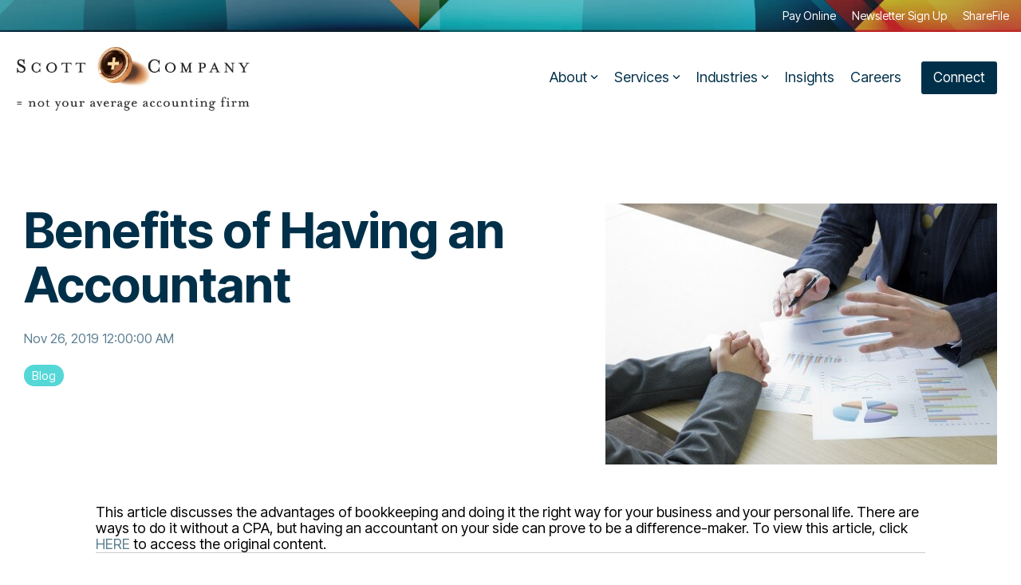

--- FILE ---
content_type: text/html; charset=utf-8
request_url: https://www.google.com/recaptcha/enterprise/anchor?ar=1&k=6LdGZJsoAAAAAIwMJHRwqiAHA6A_6ZP6bTYpbgSX&co=aHR0cHM6Ly9zY290dGFuZGNvLmNvbTo0NDM.&hl=en&v=PoyoqOPhxBO7pBk68S4YbpHZ&size=invisible&badge=inline&anchor-ms=20000&execute-ms=30000&cb=m3bu5lx3ow5h
body_size: 48601
content:
<!DOCTYPE HTML><html dir="ltr" lang="en"><head><meta http-equiv="Content-Type" content="text/html; charset=UTF-8">
<meta http-equiv="X-UA-Compatible" content="IE=edge">
<title>reCAPTCHA</title>
<style type="text/css">
/* cyrillic-ext */
@font-face {
  font-family: 'Roboto';
  font-style: normal;
  font-weight: 400;
  font-stretch: 100%;
  src: url(//fonts.gstatic.com/s/roboto/v48/KFO7CnqEu92Fr1ME7kSn66aGLdTylUAMa3GUBHMdazTgWw.woff2) format('woff2');
  unicode-range: U+0460-052F, U+1C80-1C8A, U+20B4, U+2DE0-2DFF, U+A640-A69F, U+FE2E-FE2F;
}
/* cyrillic */
@font-face {
  font-family: 'Roboto';
  font-style: normal;
  font-weight: 400;
  font-stretch: 100%;
  src: url(//fonts.gstatic.com/s/roboto/v48/KFO7CnqEu92Fr1ME7kSn66aGLdTylUAMa3iUBHMdazTgWw.woff2) format('woff2');
  unicode-range: U+0301, U+0400-045F, U+0490-0491, U+04B0-04B1, U+2116;
}
/* greek-ext */
@font-face {
  font-family: 'Roboto';
  font-style: normal;
  font-weight: 400;
  font-stretch: 100%;
  src: url(//fonts.gstatic.com/s/roboto/v48/KFO7CnqEu92Fr1ME7kSn66aGLdTylUAMa3CUBHMdazTgWw.woff2) format('woff2');
  unicode-range: U+1F00-1FFF;
}
/* greek */
@font-face {
  font-family: 'Roboto';
  font-style: normal;
  font-weight: 400;
  font-stretch: 100%;
  src: url(//fonts.gstatic.com/s/roboto/v48/KFO7CnqEu92Fr1ME7kSn66aGLdTylUAMa3-UBHMdazTgWw.woff2) format('woff2');
  unicode-range: U+0370-0377, U+037A-037F, U+0384-038A, U+038C, U+038E-03A1, U+03A3-03FF;
}
/* math */
@font-face {
  font-family: 'Roboto';
  font-style: normal;
  font-weight: 400;
  font-stretch: 100%;
  src: url(//fonts.gstatic.com/s/roboto/v48/KFO7CnqEu92Fr1ME7kSn66aGLdTylUAMawCUBHMdazTgWw.woff2) format('woff2');
  unicode-range: U+0302-0303, U+0305, U+0307-0308, U+0310, U+0312, U+0315, U+031A, U+0326-0327, U+032C, U+032F-0330, U+0332-0333, U+0338, U+033A, U+0346, U+034D, U+0391-03A1, U+03A3-03A9, U+03B1-03C9, U+03D1, U+03D5-03D6, U+03F0-03F1, U+03F4-03F5, U+2016-2017, U+2034-2038, U+203C, U+2040, U+2043, U+2047, U+2050, U+2057, U+205F, U+2070-2071, U+2074-208E, U+2090-209C, U+20D0-20DC, U+20E1, U+20E5-20EF, U+2100-2112, U+2114-2115, U+2117-2121, U+2123-214F, U+2190, U+2192, U+2194-21AE, U+21B0-21E5, U+21F1-21F2, U+21F4-2211, U+2213-2214, U+2216-22FF, U+2308-230B, U+2310, U+2319, U+231C-2321, U+2336-237A, U+237C, U+2395, U+239B-23B7, U+23D0, U+23DC-23E1, U+2474-2475, U+25AF, U+25B3, U+25B7, U+25BD, U+25C1, U+25CA, U+25CC, U+25FB, U+266D-266F, U+27C0-27FF, U+2900-2AFF, U+2B0E-2B11, U+2B30-2B4C, U+2BFE, U+3030, U+FF5B, U+FF5D, U+1D400-1D7FF, U+1EE00-1EEFF;
}
/* symbols */
@font-face {
  font-family: 'Roboto';
  font-style: normal;
  font-weight: 400;
  font-stretch: 100%;
  src: url(//fonts.gstatic.com/s/roboto/v48/KFO7CnqEu92Fr1ME7kSn66aGLdTylUAMaxKUBHMdazTgWw.woff2) format('woff2');
  unicode-range: U+0001-000C, U+000E-001F, U+007F-009F, U+20DD-20E0, U+20E2-20E4, U+2150-218F, U+2190, U+2192, U+2194-2199, U+21AF, U+21E6-21F0, U+21F3, U+2218-2219, U+2299, U+22C4-22C6, U+2300-243F, U+2440-244A, U+2460-24FF, U+25A0-27BF, U+2800-28FF, U+2921-2922, U+2981, U+29BF, U+29EB, U+2B00-2BFF, U+4DC0-4DFF, U+FFF9-FFFB, U+10140-1018E, U+10190-1019C, U+101A0, U+101D0-101FD, U+102E0-102FB, U+10E60-10E7E, U+1D2C0-1D2D3, U+1D2E0-1D37F, U+1F000-1F0FF, U+1F100-1F1AD, U+1F1E6-1F1FF, U+1F30D-1F30F, U+1F315, U+1F31C, U+1F31E, U+1F320-1F32C, U+1F336, U+1F378, U+1F37D, U+1F382, U+1F393-1F39F, U+1F3A7-1F3A8, U+1F3AC-1F3AF, U+1F3C2, U+1F3C4-1F3C6, U+1F3CA-1F3CE, U+1F3D4-1F3E0, U+1F3ED, U+1F3F1-1F3F3, U+1F3F5-1F3F7, U+1F408, U+1F415, U+1F41F, U+1F426, U+1F43F, U+1F441-1F442, U+1F444, U+1F446-1F449, U+1F44C-1F44E, U+1F453, U+1F46A, U+1F47D, U+1F4A3, U+1F4B0, U+1F4B3, U+1F4B9, U+1F4BB, U+1F4BF, U+1F4C8-1F4CB, U+1F4D6, U+1F4DA, U+1F4DF, U+1F4E3-1F4E6, U+1F4EA-1F4ED, U+1F4F7, U+1F4F9-1F4FB, U+1F4FD-1F4FE, U+1F503, U+1F507-1F50B, U+1F50D, U+1F512-1F513, U+1F53E-1F54A, U+1F54F-1F5FA, U+1F610, U+1F650-1F67F, U+1F687, U+1F68D, U+1F691, U+1F694, U+1F698, U+1F6AD, U+1F6B2, U+1F6B9-1F6BA, U+1F6BC, U+1F6C6-1F6CF, U+1F6D3-1F6D7, U+1F6E0-1F6EA, U+1F6F0-1F6F3, U+1F6F7-1F6FC, U+1F700-1F7FF, U+1F800-1F80B, U+1F810-1F847, U+1F850-1F859, U+1F860-1F887, U+1F890-1F8AD, U+1F8B0-1F8BB, U+1F8C0-1F8C1, U+1F900-1F90B, U+1F93B, U+1F946, U+1F984, U+1F996, U+1F9E9, U+1FA00-1FA6F, U+1FA70-1FA7C, U+1FA80-1FA89, U+1FA8F-1FAC6, U+1FACE-1FADC, U+1FADF-1FAE9, U+1FAF0-1FAF8, U+1FB00-1FBFF;
}
/* vietnamese */
@font-face {
  font-family: 'Roboto';
  font-style: normal;
  font-weight: 400;
  font-stretch: 100%;
  src: url(//fonts.gstatic.com/s/roboto/v48/KFO7CnqEu92Fr1ME7kSn66aGLdTylUAMa3OUBHMdazTgWw.woff2) format('woff2');
  unicode-range: U+0102-0103, U+0110-0111, U+0128-0129, U+0168-0169, U+01A0-01A1, U+01AF-01B0, U+0300-0301, U+0303-0304, U+0308-0309, U+0323, U+0329, U+1EA0-1EF9, U+20AB;
}
/* latin-ext */
@font-face {
  font-family: 'Roboto';
  font-style: normal;
  font-weight: 400;
  font-stretch: 100%;
  src: url(//fonts.gstatic.com/s/roboto/v48/KFO7CnqEu92Fr1ME7kSn66aGLdTylUAMa3KUBHMdazTgWw.woff2) format('woff2');
  unicode-range: U+0100-02BA, U+02BD-02C5, U+02C7-02CC, U+02CE-02D7, U+02DD-02FF, U+0304, U+0308, U+0329, U+1D00-1DBF, U+1E00-1E9F, U+1EF2-1EFF, U+2020, U+20A0-20AB, U+20AD-20C0, U+2113, U+2C60-2C7F, U+A720-A7FF;
}
/* latin */
@font-face {
  font-family: 'Roboto';
  font-style: normal;
  font-weight: 400;
  font-stretch: 100%;
  src: url(//fonts.gstatic.com/s/roboto/v48/KFO7CnqEu92Fr1ME7kSn66aGLdTylUAMa3yUBHMdazQ.woff2) format('woff2');
  unicode-range: U+0000-00FF, U+0131, U+0152-0153, U+02BB-02BC, U+02C6, U+02DA, U+02DC, U+0304, U+0308, U+0329, U+2000-206F, U+20AC, U+2122, U+2191, U+2193, U+2212, U+2215, U+FEFF, U+FFFD;
}
/* cyrillic-ext */
@font-face {
  font-family: 'Roboto';
  font-style: normal;
  font-weight: 500;
  font-stretch: 100%;
  src: url(//fonts.gstatic.com/s/roboto/v48/KFO7CnqEu92Fr1ME7kSn66aGLdTylUAMa3GUBHMdazTgWw.woff2) format('woff2');
  unicode-range: U+0460-052F, U+1C80-1C8A, U+20B4, U+2DE0-2DFF, U+A640-A69F, U+FE2E-FE2F;
}
/* cyrillic */
@font-face {
  font-family: 'Roboto';
  font-style: normal;
  font-weight: 500;
  font-stretch: 100%;
  src: url(//fonts.gstatic.com/s/roboto/v48/KFO7CnqEu92Fr1ME7kSn66aGLdTylUAMa3iUBHMdazTgWw.woff2) format('woff2');
  unicode-range: U+0301, U+0400-045F, U+0490-0491, U+04B0-04B1, U+2116;
}
/* greek-ext */
@font-face {
  font-family: 'Roboto';
  font-style: normal;
  font-weight: 500;
  font-stretch: 100%;
  src: url(//fonts.gstatic.com/s/roboto/v48/KFO7CnqEu92Fr1ME7kSn66aGLdTylUAMa3CUBHMdazTgWw.woff2) format('woff2');
  unicode-range: U+1F00-1FFF;
}
/* greek */
@font-face {
  font-family: 'Roboto';
  font-style: normal;
  font-weight: 500;
  font-stretch: 100%;
  src: url(//fonts.gstatic.com/s/roboto/v48/KFO7CnqEu92Fr1ME7kSn66aGLdTylUAMa3-UBHMdazTgWw.woff2) format('woff2');
  unicode-range: U+0370-0377, U+037A-037F, U+0384-038A, U+038C, U+038E-03A1, U+03A3-03FF;
}
/* math */
@font-face {
  font-family: 'Roboto';
  font-style: normal;
  font-weight: 500;
  font-stretch: 100%;
  src: url(//fonts.gstatic.com/s/roboto/v48/KFO7CnqEu92Fr1ME7kSn66aGLdTylUAMawCUBHMdazTgWw.woff2) format('woff2');
  unicode-range: U+0302-0303, U+0305, U+0307-0308, U+0310, U+0312, U+0315, U+031A, U+0326-0327, U+032C, U+032F-0330, U+0332-0333, U+0338, U+033A, U+0346, U+034D, U+0391-03A1, U+03A3-03A9, U+03B1-03C9, U+03D1, U+03D5-03D6, U+03F0-03F1, U+03F4-03F5, U+2016-2017, U+2034-2038, U+203C, U+2040, U+2043, U+2047, U+2050, U+2057, U+205F, U+2070-2071, U+2074-208E, U+2090-209C, U+20D0-20DC, U+20E1, U+20E5-20EF, U+2100-2112, U+2114-2115, U+2117-2121, U+2123-214F, U+2190, U+2192, U+2194-21AE, U+21B0-21E5, U+21F1-21F2, U+21F4-2211, U+2213-2214, U+2216-22FF, U+2308-230B, U+2310, U+2319, U+231C-2321, U+2336-237A, U+237C, U+2395, U+239B-23B7, U+23D0, U+23DC-23E1, U+2474-2475, U+25AF, U+25B3, U+25B7, U+25BD, U+25C1, U+25CA, U+25CC, U+25FB, U+266D-266F, U+27C0-27FF, U+2900-2AFF, U+2B0E-2B11, U+2B30-2B4C, U+2BFE, U+3030, U+FF5B, U+FF5D, U+1D400-1D7FF, U+1EE00-1EEFF;
}
/* symbols */
@font-face {
  font-family: 'Roboto';
  font-style: normal;
  font-weight: 500;
  font-stretch: 100%;
  src: url(//fonts.gstatic.com/s/roboto/v48/KFO7CnqEu92Fr1ME7kSn66aGLdTylUAMaxKUBHMdazTgWw.woff2) format('woff2');
  unicode-range: U+0001-000C, U+000E-001F, U+007F-009F, U+20DD-20E0, U+20E2-20E4, U+2150-218F, U+2190, U+2192, U+2194-2199, U+21AF, U+21E6-21F0, U+21F3, U+2218-2219, U+2299, U+22C4-22C6, U+2300-243F, U+2440-244A, U+2460-24FF, U+25A0-27BF, U+2800-28FF, U+2921-2922, U+2981, U+29BF, U+29EB, U+2B00-2BFF, U+4DC0-4DFF, U+FFF9-FFFB, U+10140-1018E, U+10190-1019C, U+101A0, U+101D0-101FD, U+102E0-102FB, U+10E60-10E7E, U+1D2C0-1D2D3, U+1D2E0-1D37F, U+1F000-1F0FF, U+1F100-1F1AD, U+1F1E6-1F1FF, U+1F30D-1F30F, U+1F315, U+1F31C, U+1F31E, U+1F320-1F32C, U+1F336, U+1F378, U+1F37D, U+1F382, U+1F393-1F39F, U+1F3A7-1F3A8, U+1F3AC-1F3AF, U+1F3C2, U+1F3C4-1F3C6, U+1F3CA-1F3CE, U+1F3D4-1F3E0, U+1F3ED, U+1F3F1-1F3F3, U+1F3F5-1F3F7, U+1F408, U+1F415, U+1F41F, U+1F426, U+1F43F, U+1F441-1F442, U+1F444, U+1F446-1F449, U+1F44C-1F44E, U+1F453, U+1F46A, U+1F47D, U+1F4A3, U+1F4B0, U+1F4B3, U+1F4B9, U+1F4BB, U+1F4BF, U+1F4C8-1F4CB, U+1F4D6, U+1F4DA, U+1F4DF, U+1F4E3-1F4E6, U+1F4EA-1F4ED, U+1F4F7, U+1F4F9-1F4FB, U+1F4FD-1F4FE, U+1F503, U+1F507-1F50B, U+1F50D, U+1F512-1F513, U+1F53E-1F54A, U+1F54F-1F5FA, U+1F610, U+1F650-1F67F, U+1F687, U+1F68D, U+1F691, U+1F694, U+1F698, U+1F6AD, U+1F6B2, U+1F6B9-1F6BA, U+1F6BC, U+1F6C6-1F6CF, U+1F6D3-1F6D7, U+1F6E0-1F6EA, U+1F6F0-1F6F3, U+1F6F7-1F6FC, U+1F700-1F7FF, U+1F800-1F80B, U+1F810-1F847, U+1F850-1F859, U+1F860-1F887, U+1F890-1F8AD, U+1F8B0-1F8BB, U+1F8C0-1F8C1, U+1F900-1F90B, U+1F93B, U+1F946, U+1F984, U+1F996, U+1F9E9, U+1FA00-1FA6F, U+1FA70-1FA7C, U+1FA80-1FA89, U+1FA8F-1FAC6, U+1FACE-1FADC, U+1FADF-1FAE9, U+1FAF0-1FAF8, U+1FB00-1FBFF;
}
/* vietnamese */
@font-face {
  font-family: 'Roboto';
  font-style: normal;
  font-weight: 500;
  font-stretch: 100%;
  src: url(//fonts.gstatic.com/s/roboto/v48/KFO7CnqEu92Fr1ME7kSn66aGLdTylUAMa3OUBHMdazTgWw.woff2) format('woff2');
  unicode-range: U+0102-0103, U+0110-0111, U+0128-0129, U+0168-0169, U+01A0-01A1, U+01AF-01B0, U+0300-0301, U+0303-0304, U+0308-0309, U+0323, U+0329, U+1EA0-1EF9, U+20AB;
}
/* latin-ext */
@font-face {
  font-family: 'Roboto';
  font-style: normal;
  font-weight: 500;
  font-stretch: 100%;
  src: url(//fonts.gstatic.com/s/roboto/v48/KFO7CnqEu92Fr1ME7kSn66aGLdTylUAMa3KUBHMdazTgWw.woff2) format('woff2');
  unicode-range: U+0100-02BA, U+02BD-02C5, U+02C7-02CC, U+02CE-02D7, U+02DD-02FF, U+0304, U+0308, U+0329, U+1D00-1DBF, U+1E00-1E9F, U+1EF2-1EFF, U+2020, U+20A0-20AB, U+20AD-20C0, U+2113, U+2C60-2C7F, U+A720-A7FF;
}
/* latin */
@font-face {
  font-family: 'Roboto';
  font-style: normal;
  font-weight: 500;
  font-stretch: 100%;
  src: url(//fonts.gstatic.com/s/roboto/v48/KFO7CnqEu92Fr1ME7kSn66aGLdTylUAMa3yUBHMdazQ.woff2) format('woff2');
  unicode-range: U+0000-00FF, U+0131, U+0152-0153, U+02BB-02BC, U+02C6, U+02DA, U+02DC, U+0304, U+0308, U+0329, U+2000-206F, U+20AC, U+2122, U+2191, U+2193, U+2212, U+2215, U+FEFF, U+FFFD;
}
/* cyrillic-ext */
@font-face {
  font-family: 'Roboto';
  font-style: normal;
  font-weight: 900;
  font-stretch: 100%;
  src: url(//fonts.gstatic.com/s/roboto/v48/KFO7CnqEu92Fr1ME7kSn66aGLdTylUAMa3GUBHMdazTgWw.woff2) format('woff2');
  unicode-range: U+0460-052F, U+1C80-1C8A, U+20B4, U+2DE0-2DFF, U+A640-A69F, U+FE2E-FE2F;
}
/* cyrillic */
@font-face {
  font-family: 'Roboto';
  font-style: normal;
  font-weight: 900;
  font-stretch: 100%;
  src: url(//fonts.gstatic.com/s/roboto/v48/KFO7CnqEu92Fr1ME7kSn66aGLdTylUAMa3iUBHMdazTgWw.woff2) format('woff2');
  unicode-range: U+0301, U+0400-045F, U+0490-0491, U+04B0-04B1, U+2116;
}
/* greek-ext */
@font-face {
  font-family: 'Roboto';
  font-style: normal;
  font-weight: 900;
  font-stretch: 100%;
  src: url(//fonts.gstatic.com/s/roboto/v48/KFO7CnqEu92Fr1ME7kSn66aGLdTylUAMa3CUBHMdazTgWw.woff2) format('woff2');
  unicode-range: U+1F00-1FFF;
}
/* greek */
@font-face {
  font-family: 'Roboto';
  font-style: normal;
  font-weight: 900;
  font-stretch: 100%;
  src: url(//fonts.gstatic.com/s/roboto/v48/KFO7CnqEu92Fr1ME7kSn66aGLdTylUAMa3-UBHMdazTgWw.woff2) format('woff2');
  unicode-range: U+0370-0377, U+037A-037F, U+0384-038A, U+038C, U+038E-03A1, U+03A3-03FF;
}
/* math */
@font-face {
  font-family: 'Roboto';
  font-style: normal;
  font-weight: 900;
  font-stretch: 100%;
  src: url(//fonts.gstatic.com/s/roboto/v48/KFO7CnqEu92Fr1ME7kSn66aGLdTylUAMawCUBHMdazTgWw.woff2) format('woff2');
  unicode-range: U+0302-0303, U+0305, U+0307-0308, U+0310, U+0312, U+0315, U+031A, U+0326-0327, U+032C, U+032F-0330, U+0332-0333, U+0338, U+033A, U+0346, U+034D, U+0391-03A1, U+03A3-03A9, U+03B1-03C9, U+03D1, U+03D5-03D6, U+03F0-03F1, U+03F4-03F5, U+2016-2017, U+2034-2038, U+203C, U+2040, U+2043, U+2047, U+2050, U+2057, U+205F, U+2070-2071, U+2074-208E, U+2090-209C, U+20D0-20DC, U+20E1, U+20E5-20EF, U+2100-2112, U+2114-2115, U+2117-2121, U+2123-214F, U+2190, U+2192, U+2194-21AE, U+21B0-21E5, U+21F1-21F2, U+21F4-2211, U+2213-2214, U+2216-22FF, U+2308-230B, U+2310, U+2319, U+231C-2321, U+2336-237A, U+237C, U+2395, U+239B-23B7, U+23D0, U+23DC-23E1, U+2474-2475, U+25AF, U+25B3, U+25B7, U+25BD, U+25C1, U+25CA, U+25CC, U+25FB, U+266D-266F, U+27C0-27FF, U+2900-2AFF, U+2B0E-2B11, U+2B30-2B4C, U+2BFE, U+3030, U+FF5B, U+FF5D, U+1D400-1D7FF, U+1EE00-1EEFF;
}
/* symbols */
@font-face {
  font-family: 'Roboto';
  font-style: normal;
  font-weight: 900;
  font-stretch: 100%;
  src: url(//fonts.gstatic.com/s/roboto/v48/KFO7CnqEu92Fr1ME7kSn66aGLdTylUAMaxKUBHMdazTgWw.woff2) format('woff2');
  unicode-range: U+0001-000C, U+000E-001F, U+007F-009F, U+20DD-20E0, U+20E2-20E4, U+2150-218F, U+2190, U+2192, U+2194-2199, U+21AF, U+21E6-21F0, U+21F3, U+2218-2219, U+2299, U+22C4-22C6, U+2300-243F, U+2440-244A, U+2460-24FF, U+25A0-27BF, U+2800-28FF, U+2921-2922, U+2981, U+29BF, U+29EB, U+2B00-2BFF, U+4DC0-4DFF, U+FFF9-FFFB, U+10140-1018E, U+10190-1019C, U+101A0, U+101D0-101FD, U+102E0-102FB, U+10E60-10E7E, U+1D2C0-1D2D3, U+1D2E0-1D37F, U+1F000-1F0FF, U+1F100-1F1AD, U+1F1E6-1F1FF, U+1F30D-1F30F, U+1F315, U+1F31C, U+1F31E, U+1F320-1F32C, U+1F336, U+1F378, U+1F37D, U+1F382, U+1F393-1F39F, U+1F3A7-1F3A8, U+1F3AC-1F3AF, U+1F3C2, U+1F3C4-1F3C6, U+1F3CA-1F3CE, U+1F3D4-1F3E0, U+1F3ED, U+1F3F1-1F3F3, U+1F3F5-1F3F7, U+1F408, U+1F415, U+1F41F, U+1F426, U+1F43F, U+1F441-1F442, U+1F444, U+1F446-1F449, U+1F44C-1F44E, U+1F453, U+1F46A, U+1F47D, U+1F4A3, U+1F4B0, U+1F4B3, U+1F4B9, U+1F4BB, U+1F4BF, U+1F4C8-1F4CB, U+1F4D6, U+1F4DA, U+1F4DF, U+1F4E3-1F4E6, U+1F4EA-1F4ED, U+1F4F7, U+1F4F9-1F4FB, U+1F4FD-1F4FE, U+1F503, U+1F507-1F50B, U+1F50D, U+1F512-1F513, U+1F53E-1F54A, U+1F54F-1F5FA, U+1F610, U+1F650-1F67F, U+1F687, U+1F68D, U+1F691, U+1F694, U+1F698, U+1F6AD, U+1F6B2, U+1F6B9-1F6BA, U+1F6BC, U+1F6C6-1F6CF, U+1F6D3-1F6D7, U+1F6E0-1F6EA, U+1F6F0-1F6F3, U+1F6F7-1F6FC, U+1F700-1F7FF, U+1F800-1F80B, U+1F810-1F847, U+1F850-1F859, U+1F860-1F887, U+1F890-1F8AD, U+1F8B0-1F8BB, U+1F8C0-1F8C1, U+1F900-1F90B, U+1F93B, U+1F946, U+1F984, U+1F996, U+1F9E9, U+1FA00-1FA6F, U+1FA70-1FA7C, U+1FA80-1FA89, U+1FA8F-1FAC6, U+1FACE-1FADC, U+1FADF-1FAE9, U+1FAF0-1FAF8, U+1FB00-1FBFF;
}
/* vietnamese */
@font-face {
  font-family: 'Roboto';
  font-style: normal;
  font-weight: 900;
  font-stretch: 100%;
  src: url(//fonts.gstatic.com/s/roboto/v48/KFO7CnqEu92Fr1ME7kSn66aGLdTylUAMa3OUBHMdazTgWw.woff2) format('woff2');
  unicode-range: U+0102-0103, U+0110-0111, U+0128-0129, U+0168-0169, U+01A0-01A1, U+01AF-01B0, U+0300-0301, U+0303-0304, U+0308-0309, U+0323, U+0329, U+1EA0-1EF9, U+20AB;
}
/* latin-ext */
@font-face {
  font-family: 'Roboto';
  font-style: normal;
  font-weight: 900;
  font-stretch: 100%;
  src: url(//fonts.gstatic.com/s/roboto/v48/KFO7CnqEu92Fr1ME7kSn66aGLdTylUAMa3KUBHMdazTgWw.woff2) format('woff2');
  unicode-range: U+0100-02BA, U+02BD-02C5, U+02C7-02CC, U+02CE-02D7, U+02DD-02FF, U+0304, U+0308, U+0329, U+1D00-1DBF, U+1E00-1E9F, U+1EF2-1EFF, U+2020, U+20A0-20AB, U+20AD-20C0, U+2113, U+2C60-2C7F, U+A720-A7FF;
}
/* latin */
@font-face {
  font-family: 'Roboto';
  font-style: normal;
  font-weight: 900;
  font-stretch: 100%;
  src: url(//fonts.gstatic.com/s/roboto/v48/KFO7CnqEu92Fr1ME7kSn66aGLdTylUAMa3yUBHMdazQ.woff2) format('woff2');
  unicode-range: U+0000-00FF, U+0131, U+0152-0153, U+02BB-02BC, U+02C6, U+02DA, U+02DC, U+0304, U+0308, U+0329, U+2000-206F, U+20AC, U+2122, U+2191, U+2193, U+2212, U+2215, U+FEFF, U+FFFD;
}

</style>
<link rel="stylesheet" type="text/css" href="https://www.gstatic.com/recaptcha/releases/PoyoqOPhxBO7pBk68S4YbpHZ/styles__ltr.css">
<script nonce="62ITtIQ-qJZyNpp2n6D_wg" type="text/javascript">window['__recaptcha_api'] = 'https://www.google.com/recaptcha/enterprise/';</script>
<script type="text/javascript" src="https://www.gstatic.com/recaptcha/releases/PoyoqOPhxBO7pBk68S4YbpHZ/recaptcha__en.js" nonce="62ITtIQ-qJZyNpp2n6D_wg">
      
    </script></head>
<body><div id="rc-anchor-alert" class="rc-anchor-alert">This reCAPTCHA is for testing purposes only. Please report to the site admin if you are seeing this.</div>
<input type="hidden" id="recaptcha-token" value="[base64]">
<script type="text/javascript" nonce="62ITtIQ-qJZyNpp2n6D_wg">
      recaptcha.anchor.Main.init("[\x22ainput\x22,[\x22bgdata\x22,\x22\x22,\[base64]/[base64]/[base64]/[base64]/[base64]/[base64]/KGcoTywyNTMsTy5PKSxVRyhPLEMpKTpnKE8sMjUzLEMpLE8pKSxsKSksTykpfSxieT1mdW5jdGlvbihDLE8sdSxsKXtmb3IobD0odT1SKEMpLDApO08+MDtPLS0pbD1sPDw4fFooQyk7ZyhDLHUsbCl9LFVHPWZ1bmN0aW9uKEMsTyl7Qy5pLmxlbmd0aD4xMDQ/[base64]/[base64]/[base64]/[base64]/[base64]/[base64]/[base64]\\u003d\x22,\[base64]\\u003d\\u003d\x22,\x22wpXChMKaSzLDgsOBw4cOw5jDnsKaw49GS0LDm8KPIwHCgcK0wq50fzxPw7NsBMOnw5DCn8OoH1QDwpQRdsOCwr1tCQBqw6ZpT03DssKpRh/DhmMPScOLwrrCkMOtw53DqMOyw4lsw5nDrcKmwoxCw57DlcOzwo7CiMOvRhgCw5bCkMOxw7vDvTwfAAdww5/DjMOuBH/Don/[base64]/CnEzCt8KGCH3Dk8OjKUhBbUcBP8KlwqfDpUHCt8O2w53DmEXDmcOiez3DhwB3wol/w75XwqjCjsKcwroKBMKFZS3Cgj/CmwbChhDDvncrw4/Dr8KyJCIww5cZbMOJwo40c8OPb3h3QsOwM8OVfMOgwoDCjGjCgEg+KsOkJRjCnMKQwobDr1B2wqptHMO4I8OPw7XDkQB8w7HDsm5Ww5fCuMKiwqDDksO+wq3CjWjDmjZXw7PCkxHCs8KGAlgRw5rDhMKLLnTCp8KZw5U/GVrDrkfCrsKhwqLCrAE/wqPCkTbCusOhw60wwoAXw7vDqg0OIMKlw6jDn1ozC8OPVMKFOR7Dt8K8VjzChMKNw7M7wrsOIxHCv8OhwrMvRsObwr4vXMO3VcOgOcO4PSZkw6sFwpFOw5vDl2vDiRHCosOPwrbChcKhOsKDw7/CphnDq8OsQcOXcE8rGwIKJMKRwrnCqBwJw4HCrEnCoDjCuBt/wpnDv8KCw6dJMmstw7bCvkHDnMKFNlw+w6Ruf8KRw7QMwrJxw6fDrlHDgHRMw4UzwoI5w5XDj8Otwr/Dl8KOw4wdKcKCw5DCmz7DisOxV0PCtUvCtcO9ETHCucK5akTCgsOtwp08CjoWwpLDgnA7YMOtScOSwqXCryPCmcKzY8Oywp/[base64]/DlDMQw6MDw5RHw6fCoW3CqE9sw4nDhAobUV/CoU5jwpXCrknDokDDjsKLYkMrw7LCrzjDkR/DhcKiw5/CncKYw5ZGwrFwHRDDiWVPw5bCrMK3OsOfwrbChcKJw6I3AsOwKMKSwp5yw60deTIFYErDtcOow5nDgTfCuX7CqUTDtVQOdXM/[base64]/w5vCg8Kgw5/[base64]/JsKSdkDCpz0yw4p1w6HChB5VwoxNQhHDlMOFwp52wqLDvMOXQUBAwq3DlsKZwq1tKMKhwqlHw5rDjcKPwrAiw4kJwoHCqsOQLjHDok/CpMOCUEZLwr9CJnPDucKJC8Kkw5VZw61YwqXDs8KZw5dXwo/ClsKfwrTCkxElaCXCqcOJw6jDomU7w7pOwrjCikBfwrXCpmTDp8K4w61Nw6XDtcOywqYDf8OAGcO0wobDu8KtwqBrVyEzw5hDw4XCsyTCkA0ETSUvK3PCssKrfcKQwo9EIsOHfcKbSx9qdcOWPzM9wrBaw50mR8K/fcOuwobCjl/ChSEvNsKawp/[base64]/[base64]/[base64]/w545UCHDukkzLnMew4J2w6J+wq7ClXjDi2MXOgjDnsObewjCjAvDgcKzEBbCncOHwrbCrMO5LRpSCGAvOcKNw7BRITPCjCFjw6fDthpew6trw4fDt8K+DsKkw5bCocKDX0fCrsO8L8KowpdcwofDmsKMGEfDhHwgw5rDl2gNSMK6FHcww5DCr8O0wo/DmsK4EynCrSUYdsO8McK8N8Oow5RoXwDDn8ORw7vDqcK7wrDCvcK0w4MLPMKsw5zDn8OZdCXCscKQY8O/wrFnwrjCu8KPwqsnOsOwQcK/wrolwp7CmcKMaVPDl8K7wqXDg3YKwocZccK3wrlheH7DrMKWXGhNw4nCuXZmwrrDnw3Ci0zDjhPCsSMrwrLDpMKEworDqsOcwrw2csOvY8KMasKcFGzCtcK5MhRRwovDmEd4wqoCfAoDOFdUw7zCj8KZwonDtMKswqVpw5UPUwcawq5dXR7Cu8OAw7LDg8Kww5/DmFbDsl0Cw6nCu8OMIcOoZCjDnXXDh1PCj8K5RgwhF3fCpnnDoMKowoZBGDxqw5bDgyUAckLDslrCnyYhbxTCvMKjX8OnQCtJwqtHSsKvw5UTDUw8V8K0w6fCh8K9GVR9w6rDocO2HlAFXMK/BsOWaj7CkW8Mw4HDlsKFwrAYIA3Ck8KIBsKUOWbCsnzDhcKwd01rGTnDocKWwpRuw58pG8KQCcOgwr7CjMOoZmBJwqJJccONCsKVwqnCpnt2IsK9woV0RAcAOcOWw4DChkzDqMOjw4vDkcKZw77CiMKPNMKzZzBfekvDtsO/w7wFFsOKw6vClEDCtMOEw57ChsKxw6/DtsKlw5DCqsKmwqpIw5Fsw6jDiMKCeUrDu8KYKQBdw5AJXmISw77Dh0nClVfDgsO3w4krT0XCsDBKw7rCv0fDpsKBNcKeOMKFdibCocKocGrCg3YdVMKvfcOYw7oZw6sQMgdVwrpJw5MTYcOGEMO+wolWUMOdw5XCvMOnAVNYw7xJw5PDsQtXw47Dt8KMNR/[base64]/Dg8O2woPCgzZbZsORw5TDmMKVW8OnG8OgWBY5w5MPw7LCncK+w5TCsMO4NsKywrNewrgCZ8OLwpTCrXViYcO2MsODwr9CDVLDrlLDj1fDoFLDhMKhw7dYw4vDiMOnw5V3Di/[base64]/wq8Iw75yw7tUwqZqX1bDjAbCrT3DrnVDw5bDucKbaMO0w77DucKZwp/DmsK1woLCtsK9w7rDksKbFXd4KHg3wpzDjTFpesKoIsOCKMKdw5s7w77DugRXw7QJwp99wrVxQUIuw4sqd1kqBsK9DcOnMkcGw43Dh8O8w7jDhhAxQsKTbwDCoMKHTsKnQkPCu8KCwoQLZcOATcKxw7QFS8OJbcKdw5Iqw4x/w6HCjsOuwrzDkR/Dj8KFw6tvOsKPNsKsd8KzcjrDkMO4XVZISAVaw7x3wpPChsKhwpwZwp3CoRgNwqnCtMOOw5LClMO5wqbCucKGB8KuLMKQcmcPcsOeBMKaFMKAw54vwq17UyEqUsOEw5c2dcOVw6HDvsKPw7wNJT7ChMOKEcKzw7vDm0/DoRw+wr86woZuwpR7A8OSWMKgw5YMQkXDiy3DuFbCscO6CBxeSWwEw5vDhR5UL8Odw4Nqw7xHw4zDiX/[base64]/[base64]/[base64]/Co38rOnDCqcKxw4fDnDbDssKPwpEYIcOFAMO2bcKrw7pywpzCkmvDrgfCrXLDm1jDghTDpcObwolyw7jCiMOBwrpIw6lPwo4ZwqMgw4HDoMKJThTDgHTCswfCnsOqUMOkXsK9IMOacsO+IsKCKCEiSVTCg8KaEcOawo0iMR9wAMOuwr9hDsOTPMO8MsKIwo/DssO/wqA0f8OaTwzClRDDgBfCom7CqmN5wq8tGkU+CMO9wrzDjEXDnDIlw6LChmDDssOMW8KYwpV3wq3Du8KxwrYOwoLCvsKtw5xew7tVwo3CksO8woXCnRrDuz/ChMOkXQXCjcKNJsOFwoPCk1DDh8OWw6R/ccOzw5c2DcOFVsKYwrIVacKkw7zDlMOWeAbCuFXDhWVvwolKVAh7LxjCqmXCl8OQWCpLwotPwrFXw7bCuMKjw481W8K1w7BJw6cRwqvDo0zDh03Dq8Orw73Dm2rDncKZwq7CvHDCkMOhEsOlAVvCkG/ClmjDq8OTIWtLwo3DlMOvw6hYZQJAwpDCqlzDksKYXRDCucObw7PCtMK7w6jCiMKlwphLwofCgHnDhRDCq3LCrsK5FA/Cl8K6NcOwSMO1OFl2w7nClELDmFM2w4PCl8OIwr5RL8KpDA12HsKcw7k3wp/CssKHHcONUUl4wq3Dk07DsVgUADzClsOswpBnwpp4wq7CgzPCncK2ecOQwo4GNcO1IMKxw73Cv0FkOsOAEknDuRTDlTlpW8Okw5HCrzwoesODwpFoDcKBchbCkMOdGcKxVsK5SAjCu8KkE8OyLSAXXHrCgcKaJcKrwoJ/U2hww7sEWcKmw4TDksOoNMKgwpVdc2LDo0nCgHZiJsK4c8O+w4vDrC3DicKLEsKCO3jCpcOVHEIWOgjChTTCnMOPw6rDqTPCh0Fgw5pzcQEoUmJqe8KXwofDvlXCpmXDrsOEw4cLwoFXwroQeMOhTcKww6QlLRQdRHLDilpKXsOIw5FVwq3DscOPbMK/[base64]/DlMKnRCPChV7Dk8O9G13CvsKeSQDCuMOGT1ksw4nDpifDjMOcVsK0eT3CgsOVw4nDrsKTwqzDqnooKyVhTcKwHkxWwqJlUcOFwpN4GHVkw6XDuRIBYxB9w7HDpsOTIcO9w41mw75ww6cTwpfDsFZbCxpUCDVZREvDvcO0Yw9XJBbDgH/DkhfDosOjPBlgOVYRScKywq3DrFJbEzQSw6bCoMK8MsOcw5YxQcOiEHMVAnHCrMKWBC3Ckw9nVsO5wqPCncKuM8KlBMODJ1nDosOFwoLDnBTDmF9IU8KNwqvDtcORw5Rgw44RwobCi2nDrGtDQMOwwq/Cq8KkFktHTsK4w4N5worDogjCucO4YR0Zw7kywq16F8KnVCQ4P8Old8K6w7XDhkB2w6lVwr/Dr0scwqUDw6PCvMK4YcOTwq7DsxFywrZTNwx5w47Dp8K+wrzDksKBRwvDlEvCo8KpXiwObWHDh8KUD8OicTY3HyI0T3XDlcOTGE4QAk9uwrjDjQrDmcKgw4ptw6HDpkYUw7cywrV8RVLDicOhScOawoLCnsKOVcOFSsOMFjd/[base64]/CmlAWw6jDlsKRw57Dq8K6TMKrXh8RYD8AcXrDhsOiBkVXKcOhdlTDscKZw7DDrEwxw6TClMO4bHMGwpQ8bcKUP8K1bDHClMOewpFuHG3CmcO3L8Kcw407wo3DtAvCuAHDvDVfw5k/[base64]/Dp8KRwoDDvsKQFMKNB8KmdMKLesK9O39aw5MiV1c/[base64]/Cp8KGw7NJSsOnw7x7V8K4Plx8e2DCtUXDkBzDqMKtwojCgMKTwq/CuypuMsObRyjDs8KKw610NUbDh0TDoXPDv8KJwpTDhMKiw6p/FmXCtj3Cg2JjKsKFwozDsTfCiEbCtW9FNsOswrgMLCcGHcKdwrUywr/ChcOgw5tywrjDr2MawqLCpA7Cl8K8wqwSTQXCvzHDsXjCoAjDj8O+woJdwprCk39dJMKibRnDpBZwASbCljbDncOMw4rCpcODwrDDsQvCgnMTWsOqwqLChsOuSsK2w5ZAwq/DncK0wodWwrMUw4ZYEMOVw6x4SsO1w7JPw5tFOMKww5B2wp/DjX9fw57CpMKTS13CjxZYMCTCssOmbMOpw6TDrcKbwq0ZBSjCpsOZw4TCkMO9eMKQMh7Cl1BIw4dCw5/CisKdwq7DocKUR8KUw6ZswrIJw5bCrsKOaR4yQFdqw5VAwpo4w7LCgsK8w7zCkgbDvHTCsMKcLzvDiMOTY8OMJsK8YsK7OT3Dk8Oew5EdwrjCpzJhBXnDhsKQw6Z1DsKuSE3DkCzCrU5vwqxmbHN9wrwsPMOtBkPDrRXCgcObwqpWw58/wqfCrXPDrcOzwqNPwoUPwqZzwqxpTwrCgsO8wrE3AMOiScOEwq8EVR9Gb0cuAMKCwqIFw4TDnQsDwrjDmBskT8KyP8KHdsKBcsKZw7JUM8Okw683wrnDjRxBwpYMG8KcwqAWD2RCwpwQc13DkjdwwqZTE8OQw7rClsKQOGt4wosAMB/[base64]/DvsK/woYTw7x4f8O2bQHCrsODw4DDmsOibWDDi8OJwpp6wr5hFkFEH8OvXy56wqnChcOdQTwQaFxcJcK7ecOuEiXCqhgJd8KXFMOHUHwUw6PDtcKfQMOWw6oZbEzDi0R6R27DoMOKw7zDhgvCgBvDn1/CpsOvMzJqFMKuFydhwr8ywpHCncOuGsKzKcKFDgFKw7nCiSo4ZsK+wofCucKPd8OKw5vDr8OtGnsiJ8KFLMOQwo/DoHLDg8O2LF/[base64]/[base64]/DokV0wqB3w6/CtznCpXHDggbDtn7Cj8Ofw6zDnsOdXHdGwr89wqrDjUrCvMKlwrDDikRrI0XDksK8SndHLsKFYVQ6woXDqiPCv8OZEFPCj8OYKMObw7zDjcOhw5XDucK9wrLDmw5vw7gROcKiwpEowrd6w5/[base64]/DgHbCpMOrO8OpDmJRFcKHWcOnaRQyW8OiP8KewobCjcK/worDuC9cw49xw5rDpsOCDsKqU8K7M8OBIMOleMK+wqnDs3nCvEjDq29QEcKqw57Cl8OawqDCuMKNfMO7w4DDm0FjAAzCtB/DnyV1C8Ksw7LDlybCsiQTFsOww7tqwp9tegXDqlE7Y8K9wobCicOOwp1ZMcK9HsKkw5Ziw5d8wrfDiMOZw44YbFTDosK+wpEvwrUkGcOZYMKxw63DqiI1TcOnXcKOw63Dh8OfFDJIw5HDjyzDhy/Cny9hBXUOOzTDpMOIMiQDw5LCrmnDgUjDq8K7wojDtcKvb3XCuFTChmxJR13Cn3DCogXCvMKxHz7Dq8KKw5vCpmZ1w4cCw6rCnBPDhsK8DMOgwovDusOow7zDqSlHw4LCuzBww5vDtcOWwo7CqWtUwpHClW3Ci8KJJcKHwrXCnk9Gwr4/RDnCgMKuwqhfwqBGBjZPw67DkxhdwrpEw5bDsFEhZQ5Gw7gcwrTCk3wKwqtUw6fDtgnDhMOvCcOQw6fDvsKIcMOaw4QjZsKiwpM8wqsiw7nDuMOdJikow7PCuMO4woIzw47CpArDgcK9EiXCgjcxwrjCrMKww5RMw6VoT8KzREtQEmhnJ8KkBsKnw69+EDPCv8OJdl/CosOswpTDm8Kxw68kaMKOKsOLIMKtbEYYwoEvDA/[base64]/CgcOqEcKnwqlyIXDCiCfCn8K6MMOUPMKSHwPChUoBDcKNw7nCvsOnwq4Swq/[base64]/Ch8ONQyDDrksHwp9QbDI/wpnDigHDr0pQSBMOw63DvSVdw6lNwo93w5hFJsK0w43DkGLCo8KPw7PCssOMw7xgfcOfw6hzwqMewqc5IMODDcOpwr/[base64]/CjGHCsEXDhcKee8KJIsKJwr48RMOIScKqwr09wrJlHFg1PcOccz7DlsKnwr7DtcONw4XCkMOaZMKZaMOBYMOUY8ONwohRw4LClDTCk2FcSU7Cg8KESXrDoDAkWHHDgnNYwrYTCsO+bU/Cogp3wr4xwozCqR7Dr8K8w6l2w6tyw6c5ZSnDqcOOw55BYUoEw4HCmTbCo8OpE8OqfMOcwofCjxMmJCd6MBnDkVjDgATDlVXDsn4YTStuQcKpBBHChE7DjUPCusKPw7/DgMOvJMK5wpAdJcOKGMO8wozCokjCsRJPEMKtwpc8IlRhQ2oMEcOJYlvDtcOpw7sGw4JbwpRNJDPDpxrClsKjw7DCsEEMw63DiUFdw63DnhvDoSILHR/[base64]/DgHRodw4awp4wVsKTwqHClsOaRDRgwoxmf8O5exrCvMKRwrxVQ8OjcFTCkcKKQcK9d0w/[base64]/CncO5w4nDvMOWJMKSAcOww43ClCjCuMKow4Ncf0xtwr/DhsOsVMO9P8OQMMKQwrUjMFwCTyJNV2LDnlLDnnPChcOawrXCr0fDp8OOXsKheMOzEBQ2wrQ0PHEEwqg8w6rCjcOkwrIpUhjDn8OLwpfCumnDgsOHwp0SScOQwoRsB8OtIxXCtAtYwo9lRhPDsBDCvSLCnsOJKMKJJX/Dp8OtwpzDj1d+w6jCm8OCwr/[base64]/w6XCsjNqNTLDqhvCil3DtcKQfsOWDyc4w55tfGbCqsKbEsKFw6IlwoEuw5QZwpTDucKiwrzDnlc/GXDDscOuw4LCucORwqvCtyhMwr4OwoPDvnnChMKDTsK/wp/Cn8KbX8OqSlgyFMOXwpTDuyXDs8OpaMKmw5Z/woI1wrnDocOhw7zCgGDCnMKgLcKXwrTDpcKrccKcw6czw5smw7BKNMKswoJ3wroff3TCvnDDu8O6DMO/w7DDlmLChAh3U3zDj8Okw5bDkcOBw67ClMORwoXDjGHCh0UMwoVOw4rDqsKfwrTDuMKQwqTCigjDo8OfEg1+KwMDw5vDmy/[base64]/PiPDrsOkwozCk8KhEGjDicKYwq/[base64]/[base64]/[base64]/[base64]/[base64]/DjsK3KFdxEVHDvBIkwpN6wqdvwpTCnHQNNsKDUMKoL8Orw5p3Y8Orw6bDu8KZeB/CvsK5w7oJA8KiVHBFwrY7CcO2SDY9CXsRwr98XjF5E8OCR8OAYcOEwqfDvsOcw7lgw6AXe8OkwoN7bng+wp7DtyozM8OMUEAmwr3Dv8KLw4Jlw7fCjsKxIsObw6vDognCpMOkKsOuw7TDi0DClwDCgMOLw684wo/DjmbChMOSVMO3QmjDksO9DMK0MsO4w6kPw65Jw5YHZDvChWfCrBPCvsO3J0BtFQfCtnQkwqgAazvCp8KdQjkYK8Kcw4Row6nCt2/Dr8Kbw4l/w4HDqMORwolhX8ORw5c9w4jDucONL1XDlxzCjcOdwp1cCSzCmcK/ZivDtcOmE8KIQCUVU8K4wqzDmMKJG2vDjsOwwrciZkXDjMOhcQ7CnMKTCADDo8KDw5ZgwpzDiU3DjiJew60bJsO8wr5xw7FlLsOnZkYTai0QScOEbk4aeMOCw6ghcDnDsm/CuC8BfT4yw4jCs8KAZ8OCw75tOMKww7UweTDDiHjCvk0NwrBXw7PCnyfCqcKPw7jDsAfCrmrCixUUf8OPTMKew5QBbV3Co8KMbcKYwo3CoTQvw47Cl8OrO3ZywpIJDcKxw4Bpw5PCvg7CqG/[base64]/SMO3w43CqgkAw4PCrMK7YsOPHcKwwrobD8ODHmRYbMOcwp8eJi94WMOSw5xMH2pIw6fCp1IYw4TCq8KdOMOOV1TCp3wbZXzDlzt3fcOwZMKQcMOgw6zDqsKmcDElWcKxIwzDt8Kfw5hNfloUYsOBOSx+wpTCusKLWsKqK8KTw5fDq8OlLcK6e8KFwrDCm8O/[base64]/wrrDt2zCuUgBV0LCr8OHwrbDucKkMm/DlsODwrfCsFl4bW7CrcOHMcOiI0/Dh8OwG8OpGmbDlsOlJcKnZknDr8KkLcORw5g1w7Z+wprDrcOsMcKWw7oKw7B8XmHCtcOJbsKvwrLCmsOZwpx/w6fCkcO5Z24RwoLDm8OUwoNXw4vDlMKCw5k5wqTCsmfDlFVHGj19w7s2wr/CnXXCqxzCtHBITBQ4P8KZAsK/woPCsh3DkRPCnsOWd3wiVcKJTzYkw7cRf0h3wrAdwqTDusKdw43DkcKFTyZqw7/ClcOIwrZ7VMK/YyjDncOiw54kw5U6TinCgcOjKQEHMVzDuHLCqAAxw7A1wqggK8O6wrJ2X8Ohw7cILcO+wo48eWZcLFFnwqrCm1EKXXDDl3hRK8OWTnQIOV1cfxFgAcOnw4DCocKaw4Baw4QpQsKVOsOQwph/wr7DpMOaMh4ETDvDj8Onwp1WZ8Ozwq/CgAxzw6nDoAPCosKfBsKjw45PLGkJBgtAwrtCX1zCl8KVesOwSMKMNcKswpDCnsKbcHRfSS/Du8KTEkHCnHXCnAU+wqgYI8O1wrkEw53Cm08yw6fDjcKdw7VRFcKEw5rChXvDmsO+w4gVH3cDwqLCp8K5wo7Dryl0dTgOH1XChcKOwr7CqMKhwpV0w4YLw4vCicOMw55VaVnCi2bDtmUPUVPCpsKHPcKbSk93w7/Cn1s8S3TCncK/wpoTbsOGak5RYENowpxIwovCq8Okw4LDhjoDw67ChMOCw57CtBglagVJwpPDqTJBwoonOsKlQ8OAdDtTw7bDosOuUSVtS0LCicO1QhLCnsOlbS9GWAUhw5Njd1PDu8O1O8KXwrJ4wrzDuMK/TGTCnUxYXyxWBcKFw6zDjlnCrcOWw6cHSFdEwoFtDMK3RsOswoVNa3wya8KvwoQgGnVCHSXDvx7DtcO5GsOWwpwkw7J9QcOXw7FoMMOtwo1cAWzDksOifsOkw5/Ck8ObwqjComjDv8O3w7okI8KbbsO6JiLCnC7CuMK8P0vDq8KuJsKOA2TDqsOTdxU/wo7Do8KdJMKBNFLCtHjDs8KJwpXDmGdJfXV8woYMwrgwwojCvUXDpcKXwr/[base64]/wpnCrTcxwr7CqzHDnVI+RRTDjXnDnx9ow75yUMK7GcOROwHDuMKQwrrCuMKDwqHCk8ORB8KuO8OowoJmwpjDuMKbwow+wrXDrMKKAyXCqw45wpTDrxTCvUfCkcKvwpsSwqzCuUzCtgteDcOMw5HCh8OcPg/CnsO/wpkVw47CkgfCgcKHdMO3wpTCgcKRw4QVRsOCeMOYw6XDlDnCqMO8wpLDukDDhDAPf8O5T8K/V8K5w7RkwpXDuA8ZBcOywoPChnUnGcOowqbDpMKaBsKSw4LDlMOow5hqQlsPwpQVJMKuw57CuDEhwq/DtmXCvhvDpMKWw5wMdcKQwrdRND0ew4HDt1FFDlsJBMOURsOnZFfCqnTDoWsjOxoWw4bCj3gUNMKqAcOwSDfDjlZWD8KZw7d8d8Olwr1eUcKLwqzCkUg3XF1PNDgfOcKsw7LCpMKSHcKuw4tuw6nCvybCtzRKw43CrlTCiMKEwqRMwq/DiG/Ct0l9woUuw6jDr3Exw4ctw5PChw7CtQxVKj1HRyAowoXCrsOPFsKHVxIoRcOTwq/CmsKRw63CmsKZwq4DJDrDsTFaw4cuTMKcwpfDjRfDq8KBw4s2wpbCkcKscD/[base64]/YxALwospIyHCsztGwrrDiMOCY8KYaMOiAMKnwpHCn8OdwqUGw6hxQF/DrVBYZF1gw4U7S8KAwo0ywpfDrT5EP8KIJnhKQsOBw5HCtQoRw457N13CsjPCkVPDt0jDmcKRasKYwr0pCx5uw6J+wrJTwoZ+bnXCrsOHZiXDgTBcTsKzwrrCsDlVFnrDuzXDnsK/[base64]/Cr8OGw5xHb0LCg8OAwrZuRsKXw7zDsXfDp2hkwqsBw5c6wo7CoUBPw6bDkGrDhcKGb04JFEBUw73DmGI1w7x9FBpvQAVawo9/w53CrkHDuwzCjghxw7Auw5Vlw41UR8KWIkfDi2bDhsKJwpRvPld2w6XCgDQxR8OKU8K+YsObY10xPsKPeihVw7gBwpVvbcOCwqfDksKUasO/[base64]/DginDsMO1w5LDqMKJTsKPwr3DiGIyOMOow4V7FEQ/worDoTvDgnQiTmjDlx/CllcDOMOvAUIPwp8LwqhLwq3CpwjDnzrCm8OeOltAb8KtbxHDqWgKJ1c7wrDDpsO3MQRkWcO4SsK+w4RiwrbDv8OWw4lPMi9TD210MsOsdMOua8KBXELDs1bDqi/[base64]/DuMODCjXDiV5Aw6fCtcO2w5fCi0Bmw6YXLkzCuCtGwo/DjsOHHsKpYCIoJWrClSbDscOJw7vDicO1wr3DlMORw4lUwrDCucOYck8hwrZTwpPDpELDkMOowpUhSsKwwrIFT8KywrhNw4gzfUbDu8KwWsOaTMOcwqPDlcObwrp0Z1Iuw7bDk3psZEHCqMOzExBpwrHDocKwwqs/V8KvFEFJEcK+UcO8wqDDk8KaKMKxwqzDs8KZbsKIP8OMQQxBw7INcD8Hc8OTKUchfATDqMKJw6YdZE9UN8Kww7bCnigEHy9YHcOpw5DCjcOuwovDncKuD8KgwpXDhsKNTlzCrcO3w5/[base64]/[base64]/CjcO3b8KHNsKATcOZRnXCpyPDmBbDtRIyJUkjeGQKwq0AwpnCqSLDhsK3Ukl1Zj3Dv8Klw44nw6ZAQSjCjcOfwr3DucO1w53Ci3fDosO+w4sFw6DDoMK0w4JtFzjDpsKMd8K+H8K/V8KDP8KfWcKjeChxYirCjmjCusOFF3jCu8KJw6/ClMOnw5jDpQHCrAo3w6DCgHN3UH7Dhlhnw6XCuzjDvSYoRgvDhiNzJsKqw4UeN3fCmsO/N8OZwr3Cj8Kow67CkcO0wqI5wqlbwojCuQkDNWV/D8K/[base64]/[base64]/DvitbHcK0dBrDs3nCvMKsKWQ8w7tsOMOdwqzCrHNdHnZTwrPCnlXDkMKOwonCiDnChsOlDzTDsF8Tw7lewrbCuxfDqMOTwq7CrcK+SmIeI8OmaHMQw5DDl8O8fTk1w4FKwpDCgcOaOF5qFMKVwp5FDMOcOAErwp/Dg8Kawrh8R8OGYMKRwqkSw7MZQsOZw4U3wprCucO9HRfCvsKIw6xfwqRiw6LCscK4BXFLJMOTGMKxEV7DjTzDvcK/[base64]/U2/[base64]/CogXCpMKaw71tw7jDuH7Cm8O5w5XCohtaXsKywrt4w68Mw4lqYH/DnnRqajDCtMOFwoXCm01bw6Iow4gxwo3CnMO+d8KLHkXDgMOSw5DDkMOrA8KiMQLCjwplYcKjPUcbw4vDin7Du8KHwotgEgcnw7IJw4rCvsKOwqTDlcKNw50sccKBw6MZwqzDhMOaT8KWwqstF2fCgRrDr8OCwrLDjzEWwr1nSMOBwp7DisKxeMO/w4xqw6zCqV80RRUPA1QQPF3Cs8O3wrNDC03DvMOFFQPCqWBGwoPDrcKswqLDlcKfaBJmJCV4E2cOTHTDkMODZCQ2wo3DkSfDn8OINWByw7oIwpNdwrXCicKsw5ZXR3xxCcOVRQgxw58rVsKdBjfCvMOqwp9owpzDpMKrScK2wrDDrW7CqXhzwqDDkcO/[base64]/w5Yyw494w4Ayw4jCqcKsTsK4wqHDrhVSw7tqwobCnyIhwpZEw6vDrsOaHRbCvT9BIcKBw5Bnw5kLw6zCjFfDssOtw7diAUBUw4Umw69Zw5McVWNtwp3DuMKGTMO6w67CkyAiwqMBBS1bw4jCjcKFw41Cw6fDviYIw4PCkR1/SsOrR8OVw7vCmXRMwrbDsW8fGVTCmT4Ww4YQw6jDqgg5wrcxaF7CusKLwr3CkGfDp8OQwrIIbcK8MMK3ZyAqwojDunPCuMK/SiZpZT8VayHCgh0QQ1IRw6w4UT4kf8KSwoMowo/CkMO3w5fDhMOMXCwewqDCp8O1Smwsw4/[base64]/DlBgiw7HCpjw6Jj7DnsOaw7nCosO2wo4TwqzDgCJwwofCvcOJDcKgwoFOw4DDgDTDl8ODOT5KOcKKwpszV2MAw60/[base64]/Dv8OAd8KYI0dmwpFswpNHF8KyScO4w7fDjMKYw6HDjiwMBcKPP1bCh2pKPwMdwq5OR3EUecOWMHoYeQVFYlNGFF4/CsOuGiBzwpbDigXDh8Kow7cBw5zDu0fDqGMud8K/w5zCv2AnFcKiEm3Ch8KrwqNJw5LChltbwovCscOcwrTDucODEMKJwoTDmn1dDcOewrcxwocbwo5IJ2wkMGIAGMKkwrrCr8KIDMO2wqHCm1BEw6/Cv2kKwrl+w6s1w5sKQ8O7cMOOwqsWPMOcwoZDamJXw78xHhoWw5NbF8K9wrHDiUnCjsK4wr3Co2/CtBjCg8K5S8KJV8O1wrQywrxWCsKAw44hfcKawok3w43DjDfDkE5XTEbDl2Y/W8KYwprCi8OweB3Cklpiwr4Ww7wTwqbCvDsJUHPDksKcwrI9w6PDt8KFwoc8flR/w5PDisOTwrnCrMKRwr4eG8KCw4vDgcOwRcOFH8KdEyV/C8O8w6LCthYewp/DtHQJw619wpHDiDVpMMKiFMKMHMOsIMKNwoY1BcO6WQrDl8O9HMKFw7s/YHvDssK0w5zDsgfCvysRdCwvAVN/w4vDuR7DtwrDlsKnD3fDoiXDt3jDgj3Ct8KWwpkrw60CbmQJwrPDnHM+w57Dt8OzwoLDmFAIwp7DsG4AQUNdw4JxQ8KOwpHCpXTDhnzDscO8wq0uwrZrfcONw7PCsC4Ww4ZGAnFGwo5iLz87R21dwrVMTMK/PsKJCXUgQsKDSDPCvl/CoTbDmsKdwoDCg8KGwohFwrQxS8O1fcO/ATZ6wrhwwr8QNy7DtMK4J1hBw4/Do0XCjHXCrQfCqz7DgcOrw7k2wocCw7RAfDnClTvDpWzDq8KWRzU9KMO/AFdhRGfCpzkVH3PDlWVvG8KtwrM9DxIvYAjCpMKVTUBSworDizbCh8Kww4ggVXLDk8OVYWrDnh8cSMK4HWwow6/Dq3DDuMKQw6dRwqQ9PcO9fVLCnMKewqJjcnPDmsKkQynDjMOPc8K0wovCqjp6wr/Cnhscw7d3MMKwA07CtRPDiAnCj8ORLMOWwrt7ZsO/GsKaG8KcNMOfW1rCumZUfMO4P8K/SC51wr/DucOSw5wFH8K4F03CvsOMwrrCnnYRYcOFwrFHwo5+w5XCo38YNcK3wq5oAcOlwrYlTkFMwqzDiMKFEMK2worDksKDe8KVGw7Dn8OXwrNKwpDDhsKpw73Dr8O/ecKQFA0awoEnQcKlPcOydSdbwoAMEl7Dl2gMbV0Iw5rClsKjwql+wrHCicKnWh7DtC/DvsOVSsO/wp/DmVzCo8OET8OUIsOGV2tHw6EnYcKPDsOVKsKuw7/DpjPDgMK3w44oDcKwP2TDkhlOwr09RsOkLwQYbcKRwogZTWbCi0PDuVrCsy7CpWtGwqgkw6TDqkbCk2Alw7Nqwp/ClTHDpsK9emXChl/CvcOowrzDosK+N3/CisKFw446woDDg8KGw5fDthZhGxRbw7Biw6BxDSPDjjYHw7HCs8OfDishKcKfwrnCslUJwqBgc8K0wpZWZEnCsVPDpMOqU8OMdVAKGMKrwos3wprCty1GLSc6LiU8wqrDlnMWw58swqFnJFzDlsO3wo/CtCA4ZcKzN8KDwpYqJX97w60MQMKPJsK1XUUSHR3DrMO0wpTCvcKWIMOJwq/CinU6woHDncOJTsOFwrcywoHDvyBFw4DCj8OhDcOwEMOPw6/CqcKBM8KxwrZTw53CtMKrMCxFwrzCsX4xw5oFFTdYw63Dt3bCtFTDssOEWwvCmMOYKBtoeTw/[base64]/w4TDqjzCrU7DqMK7RgzDiXHDl1p7wpDCpcOsw6wwwpDCocKMGcOjwobClMKAwpNCe8Kqw43DqzHDtGDDuwbDtgbDsMOEd8KCwrjDqcKcwoHDpsOgwp7DiXnCmcKXAcOWLEXCi8KvE8Ofw6oMBRxMN8OVAMO5ag9aUhjDocOFwovCicOcw5odw5EeZw/[base64]/CnMK6w7nDh2YQw5rDlErCkcKvwrfChG7CjTc2IF4pwo/Dsh/Cq3liXMOdwp0XPDHDthotY8KTw4vDvGl4wqfCmcOMbiXCvTHDqcKub8O8eH/DoMKaHT4uVXYPUFZawqvCjAnCmAlxw5/[base64]/[base64]/CvsKhCcKCfcKSFVvDvy3CuzbDpMOowq7Cg8KHw5UPUcO8w5BHbAHDrnXCuWvClAnDmgopan7DjsOPw6rDnsKTwpzCqXx0VS3Cs119WcK5w7nCtsKewoHCohrDihEAUlETKW84V1fDmkjCtsKGwoDCrcKlCMOXwobDoMObfmvDkkfDoUvDvsOKDsOQwozDrsKcw6/DucK+H2VgwqRLw4XDjFd+worCqMOVw5QIw6p7wpzDoMKtICfDrXDDs8Ocwo0Kw48XQcKjw53ClGfDn8Oxw5LDucKnWTTDssKFw77DrSXChsKXUU7DlXgRw67Cr8ONwp1kA8O7w63CvmRlwqxLw4PDhMKYc8OqPW3DksOcXyfDqHUVw5vChDg/[base64]/Dl0DDrQ1Fw5jCpX3ChsKtw73CkR/DssO2w5/DjMOtfsKANzTChMKVHsKzAEF4VlQtaB3Cvz9mw77CsSzCvjPCnsOqEsO6f1YZNmDDk8Ksw7gvHgPCtcO7wrHDoMKmw4o5AsKmwpVXUMKeacKBQcOww7HCqMK4Fy3DrWBKCQsAwpUbNsOWeA0CbMOOwrrDkMOjwppCZcOKw6fDvHE8wojDtsOmw5TDnsKpwrkrw7fCmU/DpQjCu8KRwo3Cm8OnwojCjsOuwo7Cj8OBG24VGsKqw5ZEwp4JeW/CqlLCh8KDw5PDrMORK8OYwr/CvsOFGWoOTUsKXcK+QcOuwoTDg27CqDIDwo/[base64]/Cmz4Hwq/DsCNEY8KZUMK/Q1vCrsKrwoPDjzHChGgPBMKvw5XDvcK3Hi/[base64]/DuMKxw4Fwwr4nw5Q0w5kdwpYtcDjCuDNTTjkSNsKLQ2HCjsOMKVbCqWoUIStVw4AAwoLCnSEBw648ESXCrSRvw7HDoRZIw7DDi2XCniogAsOUw6TCuFE2wqPDkGlbwop1HcOGFsKBS8K4LsOEA8K7IHlQwqRzw4DDo1w9Uhw1wr/DssKRHTNRwpHDjWgPwpVow5nCnA/[base64]/Jl0dKcOzWi/CunLCocOmc2lswpPDssKmw4cHwrzCj0cjRxkXw7LCkcKDScKkGsKNw45JZ0rCvinDgjRSwrpKLsKRw4PDvsKEG8KYRH3DgcKKR8OSPMKuGkzDrcOMw5vCvgrDnVRlwoUcbMOow50SwrTDisOyOh7Cj8K/wpQwN1h0w7Q9QDFzw4V5ScOVwpbDl8OQa00pNiPDg8KMw63CkHTCv8OqTMK0JEPDlMK7L2zCiBRWAXIzdsKjwqnCjMKKw6/DoWwvK8K3DWjCu1dewrNnwrPCt8KqKhAvGMKNZ8KpUh/Cv27DgcKpFiVBYUFowrrDlF3Ck37CqBvCoMKhMcKiCsKNwp/Ci8O1Dg8zwpbDlcOzMCMow4vDscOxwrHDl8Kwf8KdY1dJw6klwos8wqPDtcO6wq42VlfClMKCw6d4TAlowpt7LcKNV1XCpkRG\x22],null,[\x22conf\x22,null,\x226LdGZJsoAAAAAIwMJHRwqiAHA6A_6ZP6bTYpbgSX\x22,0,null,null,null,1,[21,125,63,73,95,87,41,43,42,83,102,105,109,121],[1017145,333],0,null,null,null,null,0,null,0,null,700,1,null,0,\[base64]/76lBhnEnQkZnOKMAhmv8xEZ\x22,0,0,null,null,1,null,0,0,null,null,null,0],\x22https://scottandco.com:443\x22,null,[3,1,3],null,null,null,1,3600,[\x22https://www.google.com/intl/en/policies/privacy/\x22,\x22https://www.google.com/intl/en/policies/terms/\x22],\x22i5Ip+eixVfEZVgRKHy1VzF9Gv54hik+MbXL5VQX3HMo\\u003d\x22,1,0,null,1,1769328689298,0,0,[145,131],null,[93,95,127],\x22RC-EKA0urNe5GuKWA\x22,null,null,null,null,null,\x220dAFcWeA4JS-_VkBr-zgnFkZEIX-05LDtt3bbOnTjjtwhMNIUgW99kA_pILxlwBQ0fzhP9vtNO5Z-MsLV1fTDOFqKG_xrk9Z8mwA\x22,1769411489151]");
    </script></body></html>

--- FILE ---
content_type: text/css
request_url: https://scottandco.com/hubfs/hub_generated/template_assets/1/177519924774/1768427077944/template_child.min.css
body_size: -571
content:
ul{list-style-position:inside;list-style-type:disc}ul li::marker{color:#db9748}ol li::marker{color:#db9748}ul{list-style-position:outside}.grecaptcha-badge{display:none;opacity:0;visibility:hidden}.hhs-header-hat{background-image:url(https://47162706.fs1.hubspotusercontent-na1.net/hubfs/47162706/scottco--slick-template-2018-background-only.jpg);background-repeat:no-repeat;background-size:cover}.hhs-footer-mod{background-size:cover!important}.hhs-post-feat-img{background-color:#f5f8fa}#return-to-top{display:none!important}

--- FILE ---
content_type: application/javascript
request_url: https://scottandco.com/hubfs/hub_generated/template_assets/1/177521569292/1768427079059/template_child.min.js
body_size: -734
content:

//# sourceURL=https://47162706.fs1.hubspotusercontent-na1.net/hubfs/47162706/hub_generated/template_assets/1/177521569292/1768427079059/template_child.js